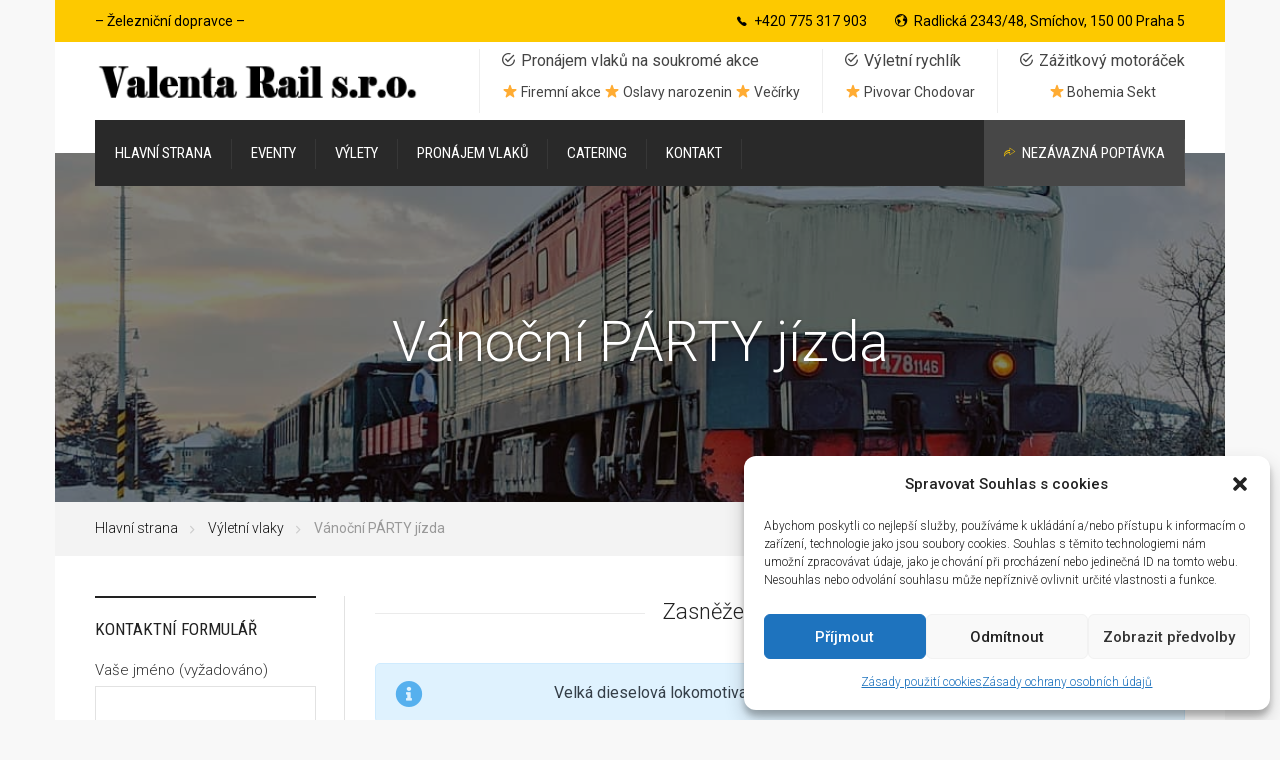

--- FILE ---
content_type: text/html; charset=UTF-8
request_url: https://valenta-rail.cz/vyletni-vlaky/vanocni-jizda/
body_size: 18590
content:
<!DOCTYPE html>
<!--[if IE 9 ]><html class="no-js ie9"> <![endif]-->
<!--[if (gt IE 9)|!(IE)]><!--><html class="no-js"> <!--<![endif]-->
    <head>
        <meta charset="UTF-8">
					<meta name="viewport" content="width=device-width, initial-scale=1.0">
		        <link rel="profile" href="http://gmpg.org/xfn/11">
        <link rel="pingback" href="https://valenta-rail.cz/xmlrpc.php">        
       <!--[if lte IE 9]><script src="http://cdnjs.cloudflare.com/ajax/libs/html5shiv/3.7/html5shiv.js"></script><![endif]-->
		
	<!-- This site is optimized with the Yoast SEO plugin v15.3 - https://yoast.com/wordpress/plugins/seo/ -->
	<title>Vánoční PÁRTY jízda - Valenta Rail s.r.o. - Posázavský pacifik</title>
	<meta name="robots" content="index, follow, max-snippet:-1, max-image-preview:large, max-video-preview:-1" />
	<link rel="canonical" href="https://valenta-rail.cz/vyletni-vlaky/vanocni-jizda/" />
	<meta property="og:locale" content="cs_CZ" />
	<meta property="og:type" content="article" />
	<meta property="og:title" content="Vánoční PÁRTY jízda - Valenta Rail s.r.o. - Posázavský pacifik" />
	<meta property="og:url" content="https://valenta-rail.cz/vyletni-vlaky/vanocni-jizda/" />
	<meta property="og:site_name" content="Valenta Rail s.r.o." />
	<meta property="article:modified_time" content="2025-12-28T09:13:19+00:00" />
	<meta property="og:image" content="https://valenta-rail.cz/wp-content/uploads/2023/08/Zazitkove-vyletni-vlaky-Liten.jpeg" />
	<meta property="og:image:width" content="1080" />
	<meta property="og:image:height" content="850" />
	<meta name="twitter:card" content="summary_large_image" />
	<meta name="twitter:label1" content="Napsal(a)">
	<meta name="twitter:data1" content="admin">
	<meta name="twitter:label2" content="Odhadovaná doba čtení">
	<meta name="twitter:data2" content="1 minuta">
	<script type="application/ld+json" class="yoast-schema-graph">{"@context":"https://schema.org","@graph":[{"@type":"WebSite","@id":"https://valenta-rail.cz/#website","url":"https://valenta-rail.cz/","name":"Valenta Rail s.r.o.","description":"\u017delezni\u010dn&iacute; dopravce","potentialAction":[{"@type":"SearchAction","target":"https://valenta-rail.cz/?s={search_term_string}","query-input":"required name=search_term_string"}],"inLanguage":"cs"},{"@type":"ImageObject","@id":"https://valenta-rail.cz/vyletni-vlaky/vanocni-jizda/#primaryimage","inLanguage":"cs","url":"https://valenta-rail.cz/wp-content/uploads/2023/08/Zazitkove-vyletni-vlaky-Liten.jpeg","width":1080,"height":850},{"@type":"WebPage","@id":"https://valenta-rail.cz/vyletni-vlaky/vanocni-jizda/#webpage","url":"https://valenta-rail.cz/vyletni-vlaky/vanocni-jizda/","name":"V\u00e1no\u010dn\u00ed P\u00c1RTY j\u00edzda - Valenta Rail s.r.o. - Pos\u00e1zavsk\u00fd pacifik","isPartOf":{"@id":"https://valenta-rail.cz/#website"},"primaryImageOfPage":{"@id":"https://valenta-rail.cz/vyletni-vlaky/vanocni-jizda/#primaryimage"},"datePublished":"2023-08-21T18:01:32+00:00","dateModified":"2025-12-28T09:13:19+00:00","breadcrumb":{"@id":"https://valenta-rail.cz/vyletni-vlaky/vanocni-jizda/#breadcrumb"},"inLanguage":"cs","potentialAction":[{"@type":"ReadAction","target":["https://valenta-rail.cz/vyletni-vlaky/vanocni-jizda/"]}]},{"@type":"BreadcrumbList","@id":"https://valenta-rail.cz/vyletni-vlaky/vanocni-jizda/#breadcrumb","itemListElement":[{"@type":"ListItem","position":1,"item":{"@type":"WebPage","@id":"https://valenta-rail.cz/","url":"https://valenta-rail.cz/","name":"Hlavn\u00ed strana"}},{"@type":"ListItem","position":2,"item":{"@type":"WebPage","@id":"https://valenta-rail.cz/vyletni-vlaky/","url":"https://valenta-rail.cz/vyletni-vlaky/","name":"V\u00fdletn\u00ed vlaky"}},{"@type":"ListItem","position":3,"item":{"@type":"WebPage","@id":"https://valenta-rail.cz/vyletni-vlaky/vanocni-jizda/","url":"https://valenta-rail.cz/vyletni-vlaky/vanocni-jizda/","name":"V\u00e1no\u010dn\u00ed P\u00c1RTY j\u00edzda"}}]}]}</script>
	<!-- / Yoast SEO plugin. -->


<link rel='dns-prefetch' href='//fonts.googleapis.com' />
<link rel='dns-prefetch' href='//s.w.org' />
<link rel='preconnect' href='https://fonts.gstatic.com' crossorigin />
<link rel="alternate" type="application/rss+xml" title="Valenta Rail s.r.o. &raquo; RSS zdroj" href="https://valenta-rail.cz/feed/" />
<link rel="alternate" type="application/rss+xml" title="Valenta Rail s.r.o. &raquo; RSS komentářů" href="https://valenta-rail.cz/comments/feed/" />
		<script type="text/javascript">
			window._wpemojiSettings = {"baseUrl":"https:\/\/s.w.org\/images\/core\/emoji\/12.0.0-1\/72x72\/","ext":".png","svgUrl":"https:\/\/s.w.org\/images\/core\/emoji\/12.0.0-1\/svg\/","svgExt":".svg","source":{"concatemoji":"https:\/\/valenta-rail.cz\/wp-includes\/js\/wp-emoji-release.min.js?ver=5.4.1"}};
			/*! This file is auto-generated */
			!function(e,a,t){var r,n,o,i,p=a.createElement("canvas"),s=p.getContext&&p.getContext("2d");function c(e,t){var a=String.fromCharCode;s.clearRect(0,0,p.width,p.height),s.fillText(a.apply(this,e),0,0);var r=p.toDataURL();return s.clearRect(0,0,p.width,p.height),s.fillText(a.apply(this,t),0,0),r===p.toDataURL()}function l(e){if(!s||!s.fillText)return!1;switch(s.textBaseline="top",s.font="600 32px Arial",e){case"flag":return!c([127987,65039,8205,9895,65039],[127987,65039,8203,9895,65039])&&(!c([55356,56826,55356,56819],[55356,56826,8203,55356,56819])&&!c([55356,57332,56128,56423,56128,56418,56128,56421,56128,56430,56128,56423,56128,56447],[55356,57332,8203,56128,56423,8203,56128,56418,8203,56128,56421,8203,56128,56430,8203,56128,56423,8203,56128,56447]));case"emoji":return!c([55357,56424,55356,57342,8205,55358,56605,8205,55357,56424,55356,57340],[55357,56424,55356,57342,8203,55358,56605,8203,55357,56424,55356,57340])}return!1}function d(e){var t=a.createElement("script");t.src=e,t.defer=t.type="text/javascript",a.getElementsByTagName("head")[0].appendChild(t)}for(i=Array("flag","emoji"),t.supports={everything:!0,everythingExceptFlag:!0},o=0;o<i.length;o++)t.supports[i[o]]=l(i[o]),t.supports.everything=t.supports.everything&&t.supports[i[o]],"flag"!==i[o]&&(t.supports.everythingExceptFlag=t.supports.everythingExceptFlag&&t.supports[i[o]]);t.supports.everythingExceptFlag=t.supports.everythingExceptFlag&&!t.supports.flag,t.DOMReady=!1,t.readyCallback=function(){t.DOMReady=!0},t.supports.everything||(n=function(){t.readyCallback()},a.addEventListener?(a.addEventListener("DOMContentLoaded",n,!1),e.addEventListener("load",n,!1)):(e.attachEvent("onload",n),a.attachEvent("onreadystatechange",function(){"complete"===a.readyState&&t.readyCallback()})),(r=t.source||{}).concatemoji?d(r.concatemoji):r.wpemoji&&r.twemoji&&(d(r.twemoji),d(r.wpemoji)))}(window,document,window._wpemojiSettings);
		</script>
		<style type="text/css">
img.wp-smiley,
img.emoji {
	display: inline !important;
	border: none !important;
	box-shadow: none !important;
	height: 1em !important;
	width: 1em !important;
	margin: 0 .07em !important;
	vertical-align: -0.1em !important;
	background: none !important;
	padding: 0 !important;
}
</style>
	<link rel='stylesheet' id='layerslider-css'  href='https://valenta-rail.cz/wp-content/plugins/LayerSlider/assets/static/layerslider/css/layerslider.css?ver=6.11.2' type='text/css' media='all' />
<link rel='stylesheet' id='ls-google-fonts-css'  href='https://fonts.googleapis.com/css?family=Poppins:300,regular,500,600,700%7CMontserrat:regular,700,100,200,300,900%7CPlayfair+Display:regular,italic&#038;subset=latin%2Clatin-ext' type='text/css' media='all' />
<link rel='stylesheet' id='wp-block-library-css'  href='https://valenta-rail.cz/wp-includes/css/dist/block-library/style.min.css?ver=5.4.1' type='text/css' media='all' />
<link rel='stylesheet' id='cg_toolkit_styles-css'  href='https://valenta-rail.cz/wp-content/plugins/commercegurus-toolkit/css/cg_toolkit.css?ver=5.4.1' type='text/css' media='all' />
<link rel='stylesheet' id='contact-form-7-css'  href='https://valenta-rail.cz/wp-content/plugins/contact-form-7/includes/css/styles.css?ver=5.3.2' type='text/css' media='all' />
<link rel='stylesheet' id='cmplz-general-css'  href='https://valenta-rail.cz/wp-content/plugins/complianz-gdpr/assets/css/cookieblocker.min.css?ver=6.4.6' type='text/css' media='all' />
<link rel='stylesheet' id='cg-style-css'  href='https://valenta-rail.cz/wp-content/themes/factory/style.css?ver=5.4.1' type='text/css' media='all' />
<link rel='stylesheet' id='font-awesome-css'  href='https://valenta-rail.cz/wp-content/themes/factory/css/font-awesome/font-awesome.min.css?ver=5.4.1' type='text/css' media='all' />
<link rel='stylesheet' id='ionicons-css'  href='https://valenta-rail.cz/wp-content/themes/factory/css/ionicons.css?ver=5.4.1' type='text/css' media='all' />
<link rel='stylesheet' id='animate-css'  href='https://valenta-rail.cz/wp-content/themes/factory/css/animate.css?ver=5.4.1' type='text/css' media='all' />
<link rel='stylesheet' id='bootstrap-css'  href='https://valenta-rail.cz/wp-content/themes/factory/inc/core/bootstrap/dist/css/bootstrap.min.css?ver=5.4.1' type='text/css' media='all' />
<link rel='stylesheet' id='cg-commercegurus-css'  href='https://valenta-rail.cz/wp-content/themes/factory/css/commercegurus.css?ver=5.4.1' type='text/css' media='all' />
<style id='cg-commercegurus-inline-css' type='text/css'>

            .cg-hero-bg {
                background-image: url( https://valenta-rail.cz/wp-content/uploads/2023/08/Zazitkove-vyletni-vlaky-Liten.jpeg );
            }
        
</style>
<link rel='stylesheet' id='cg-responsive-css'  href='https://valenta-rail.cz/wp-content/themes/factory/css/responsive.css?ver=5.4.1' type='text/css' media='all' />
<link rel='stylesheet' id='js_composer_front-css'  href='https://valenta-rail.cz/wp-content/plugins/js_composer/assets/css/js_composer.min.css?ver=6.2.0' type='text/css' media='all' />
<link rel="preload" as="style" href="https://fonts.googleapis.com/css?family=Roboto%20Condensed:300,400,700,300italic,400italic,700italic%7CRoboto:100,300,400,500,700,900,100italic,300italic,400italic,500italic,700italic,900italic%7CPathway%20Gothic%20One:400&#038;display=swap&#038;ver=1679942197" /><link rel="stylesheet" href="https://fonts.googleapis.com/css?family=Roboto%20Condensed:300,400,700,300italic,400italic,700italic%7CRoboto:100,300,400,500,700,900,100italic,300italic,400italic,500italic,700italic,900italic%7CPathway%20Gothic%20One:400&#038;display=swap&#038;ver=1679942197" media="print" onload="this.media='all'"><noscript><link rel="stylesheet" href="https://fonts.googleapis.com/css?family=Roboto%20Condensed:300,400,700,300italic,400italic,700italic%7CRoboto:100,300,400,500,700,900,100italic,300italic,400italic,500italic,700italic,900italic%7CPathway%20Gothic%20One:400&#038;display=swap&#038;ver=1679942197" /></noscript><script type='text/javascript' src='https://valenta-rail.cz/wp-includes/js/jquery/jquery.js?ver=1.12.4-wp'></script>
<script type='text/javascript' src='https://valenta-rail.cz/wp-includes/js/jquery/jquery-migrate.min.js?ver=1.4.1'></script>
<script type='text/javascript'>
/* <![CDATA[ */
var LS_Meta = {"v":"6.11.2","fixGSAP":"1"};
/* ]]> */
</script>
<script type='text/javascript' src='https://valenta-rail.cz/wp-content/plugins/LayerSlider/assets/static/layerslider/js/layerslider.utils.js?ver=6.11.2'></script>
<script type='text/javascript' src='https://valenta-rail.cz/wp-content/plugins/LayerSlider/assets/static/layerslider/js/layerslider.kreaturamedia.jquery.js?ver=6.11.2'></script>
<script type='text/javascript' src='https://valenta-rail.cz/wp-content/plugins/LayerSlider/assets/static/layerslider/js/layerslider.transitions.js?ver=6.11.2'></script>
<script type='text/javascript' src='https://valenta-rail.cz/wp-content/themes/factory/js/src/cond/owl.carousel.min.js?ver=5.4.1'></script>
<script type='text/javascript' src='https://valenta-rail.cz/wp-content/themes/factory/js/src/cond/modernizr.js?ver=5.4.1'></script>
<script type='text/javascript' src='https://valenta-rail.cz/wp-content/themes/factory/js/src/cond/scrollfix.js?ver=5.4.1'></script>
<meta name="generator" content="Powered by LayerSlider 6.11.2 - Multi-Purpose, Responsive, Parallax, Mobile-Friendly Slider Plugin for WordPress." />
<!-- LayerSlider updates and docs at: https://layerslider.kreaturamedia.com -->
<link rel='https://api.w.org/' href='https://valenta-rail.cz/wp-json/' />
<link rel="EditURI" type="application/rsd+xml" title="RSD" href="https://valenta-rail.cz/xmlrpc.php?rsd" />
<link rel="wlwmanifest" type="application/wlwmanifest+xml" href="https://valenta-rail.cz/wp-includes/wlwmanifest.xml" /> 
<meta name="generator" content="WordPress 5.4.1" />
<link rel='shortlink' href='https://valenta-rail.cz/?p=72357' />
<link rel="alternate" type="application/json+oembed" href="https://valenta-rail.cz/wp-json/oembed/1.0/embed?url=https%3A%2F%2Fvalenta-rail.cz%2Fvyletni-vlaky%2Fvanocni-jizda%2F" />
<link rel="alternate" type="text/xml+oembed" href="https://valenta-rail.cz/wp-json/oembed/1.0/embed?url=https%3A%2F%2Fvalenta-rail.cz%2Fvyletni-vlaky%2Fvanocni-jizda%2F&#038;format=xml" />
<meta name="framework" content="Redux 4.1.24" /><style>.cmplz-hidden{display:none!important;}</style><meta name="generator" content="Powered by WPBakery Page Builder - drag and drop page builder for WordPress."/>

	<style type="text/css">

		
			.cg-announcements 
			{
				background-color: #fdc900;
			}

			
			.cg-announcements,
			.cg-announcements a,
			.cg-announcements a:hover

			{
				color: #000000;
			}

			
			.cg-header-fixed .menu > li.menu-full-width .cg-submenu-ddown .container > ul > li > a:hover, 
			.cg-primary-menu .menu > li.menu-full-width .cg-submenu-ddown .container > ul > li > a:hover 
			{
				color: #333333;
			}
		
					.cg-primary-menu .menu > li .cg-submenu-ddown .container > ul > li:hover > a,
			.cg-header-fixed .menu > li .cg-submenu-ddown .container > ul > li:hover > a,
			.cg-primary-menu .menu > li .cg-submenu-ddown .container > ul > li > a:hover,
			.cg-header-fixed .menu > li .cg-submenu-ddown .container > ul > li > a:hover,
			.menu > li .cg-submenu-ddown .container > ul .menu-item-has-children .cg-submenu li a:hover,
			.cg-primary-menu .menu > li .cg-submenu-ddown .container > ul .menu-item-has-children > a:hover:after {
				background-color: #fec900; 
				border-color: #fec900;
			}

		
					body {
				background-color: #f8f8f8; 
			}

		
		
		
		
						.cg-hero-bg {
				background-image: url('https://valenta-rail.cz/wp-content/uploads/2020/11/Nakladni_Doprava.png'); 
			}
		
		
					#main-wrapper, 
			body.boxed #main-wrapper,
			#cg-page-wrap,
			.page-container {
				background-color: #ffffff; 
			}
		
		
			#top,
			.cg-primary-menu .menu > li > a:before,
			.new.menu-item a:after, 
			.cg-primary-menu-below-wrapper .menu > li.current_page_item > a,
			.cg-primary-menu-below-wrapper .menu > li.current-menu-ancestor > a,
			.cg-primary-menu-below-wrapper .menu > li.current_page_parent > a,
			.bttn:before, .cg-product-cta .button:before, 
			.slider .cg-product-cta .button:before, 
			.widget_shopping_cart_content p.buttons a.button:before,
			.faqs-reviews .accordionButton .icon-plus:before, 
			.content-area ul.bullets li:before,
			.container .mejs-controls .mejs-time-rail .mejs-time-current,
			.wpb_toggle:before, h4.wpb_toggle:before,
			#filters button.is-checked,
			.first-footer ul.list li:before,
			.tipr_content,
			.navbar-toggle .icon-bar,
			#calendar_wrap caption,
			.subfooter #mc_signup_submit,
			.container .wpb_accordion .wpb_accordion_wrapper .wpb_accordion_header.ui-accordion-header-active,
			.page-numbers li span.current,
			.page-numbers li a:hover,
			.product-category-description,
			.nav-slit h3,
			.cg-folio-thumb,
			.cg-folio-button,
			.cg-extra-product-options li a:after,
			.post-tags a:hover, 
			body.single-post.has-featured-image .header-wrapper .entry-meta time,
			#respond input#submit,
			#respond input#submit:hover,
			.content-area footer.entry-meta a:after,
			body .flex-direction-nav a,
			body.single-post .content-area footer.entry-meta a:after,
			.content-area .medium-blog footer.entry-meta a:after,
			.cg-primary-menu .menu > li .cg-submenu-ddown .container > ul > li a:hover:after,
			.container #mc_signup_submit,
			.cg-overlay-feature .cg-copy span.subtitle strong,
			.cg-overlay-slideup:hover .cg-copy,
			.container .mc4wp-form input[type="submit"],
			.woocommerce .widget_price_filter .price_slider_wrapper .ui-widget-content,
			.wpcf7 input.wpcf7-submit,
			.double-bounce1, .double-bounce2,
			.entry-content a.more-link:before,
			.woocommerce a.button.alt,
			.woocommerce a.button.alt:hover,
			.widget_pages ul li:before, 
			.widget_meta ul li:before, 
			.widget_archive ul li:before, 
			.widget_categories ul li:before, 
			.widget_nav_menu ul li:before,
			.woocommerce button.button.alt,
			.woocommerce button.button.alt:hover,
			.woocommerce input.button.alt,
			.woocommerce input.button.alt:hover

			{
				background-color: #fdc900; 
			}

			.page-numbers li span.current,
			ul.tiny-cart li ul.cart_list li.buttons .button.checkout,
			.page-numbers li a:hover, 
			.page-numbers li span.current,
			.page-numbers li span.current:hover,
			.page-numbers li a:hover,
			.vc_read_more,
			body .wpb_teaser_grid .categories_filter li a:hover, 
			.owl-theme .owl-controls .owl-page.active span, 
			.owl-theme .owl-controls.clickable .owl-page:hover span,
			.woocommerce-page .container .cart-collaterals a.button,
			.container .wpb_content_element .wpb_tabs_nav li.ui-tabs-active a,
			.order-wrap,
			.cg-product-cta .button:hover,
			.slider .cg-product-cta .button:hover,
			.widget_shopping_cart_content p.buttons a.button.checkout,
			.entry-content a.more-link:hover,
			body.home .wpb_text_column p a.more-link:hover,
			#respond input#submit,
			.up-sells-bottom h2 span,
			.content-area .up-sells-bottom h2 span,
			.related h2 span,
			.content-area .related h2 span,
			.cross-sells h2 span,
			.woocommerce-page .content-area form .coupon h3 span,
			body .vc_tta.vc_general.vc_tta-color-white .vc_tta-tab.vc_active span,
			body.error404 .content-area a.btn,
			body .flexslider,
			body.woocommerce-page ul.products li.product a:hover img,
			.cg-primary-menu .menu > li:hover

			{
				border-color: #fdc900;
			}

			.post-tags a:hover:before,
			.cat-links a:hover:before,
			.tags-links a:hover:before {
				border-right-color: #fdc900;
			}

			.container .wpb_content_element .wpb_tabs_nav li.ui-tabs-active a:before {
				border-top-color: #fdc900;
			}

			a,
			body.bbpress button,
			.cg-features i,
			.cg-features h2,
			.toggle-active i.fa,
			.cg-menu-beside .cg-cart-count,
			.widget_layered_nav ul.yith-wcan-list li a:before,
			.widget_layered_nav ul.yith-wcan-list li.chosen a:before,
			.widget_layered_nav ul.yith-wcan-list li.chosen a,
			.cg-menu-below .cg-extras .cg-header-details i,
			blockquote:before,
			blockquote:after,
			article.format-link .entry-content p:before,
			.container .ui-state-default a, 
			.container .ui-state-default a:link, 
			.container .ui-state-default a:visited,
			.logo a,
			.container .cg-product-cta a.button.added:after,
			.woocommerce-breadcrumb a,
			#cg-articles h3 a,
			.cg-recent-folio-title a, 
			.content-area h2.cg-recent-folio-title a,
			.cg-product-info .yith-wcwl-add-to-wishlist a:hover:before,
			.cg-product-wrap .yith-wcwl-add-to-wishlist .yith-wcwl-wishlistexistsbrowse.show a:before,
			.cg-primary-menu-below-wrapper .menu > li.download a span:before,
			.cg-primary-menu-below-wrapper .menu > li.download a:before,
			.cg-primary-menu-below-wrapper .menu > li.arrow a span:before,
			.cg-primary-menu-below-wrapper .menu > li.arrow a:before,
			.widget_rss ul li a,
			.lightwrapper .widget_rss ul li a,
			.woocommerce-tabs .tabs li a:hover,
			.content-area .checkout-confirmed-payment p,
			.icon.cg-icon-bag-shopping-2, 
			.icon.cg-icon-basket-1, 
			.icon.cg-icon-shopping-1,
			#top-menu-wrap li a:hover,
			.cg-product-info .yith-wcwl-add-to-wishlist .yith-wcwl-wishlistaddedbrowse a:before, 
			.cg-product-info .yith-wcwl-add-to-wishlist .yith-wcwl-wishlistaddedbrowse a:hover:before,
			.widget ul.product-categories ul.children li a:before,
			.widget_pages ul ul.children li a:before,
			.container .wpb_content_element .wpb_tabs_nav li.ui-tabs-active a,
			.container .wpb_tabs .wpb_tabs_nav li a:hover,
			.widget a:hover,
			.cg-product-cta a.button.added,
			.woocommerce-tabs .tabs li.active a,
			.summary .price ins .amount,
			.woocommerce div.product p.price,
			body.woocommerce-page ul.products li.product .price,
			ul.tiny-cart li a.cart_dropdown_link:before,
			button.mfp-close:hover,
			body .vc_custom_heading a:hover,
			body.error404 .content-area a.btn,
			.no-grid .vc_custom_heading a:hover,
			.cg-price-action .cg-product-cta a,
			.prev-product:hover:before, 
			.next-product:hover:before,
			.widget.woocommerce .amount,
			.woocommerce nav.woocommerce-pagination ul li span.current,
			.cg-primary-menu .menu > li.menu-full-width .cg-submenu-ddown .container > ul > li > a:hover,
			.container .wpb_tour.wpb_content_element .wpb_tour_tabs_wrapper .wpb_tabs_nav li.ui-state-active a,
			.cg-header-fixed .menu > li.menu-full-width .cg-submenu-ddown .container > ul > li .cg-submenu ul li.title a:hover,
			.cg-primary-menu .menu > li.menu-full-width .cg-submenu-ddown .container > ul > li .cg-submenu ul li.title a:hover 

			{
				color: #fdc900;
			}

			.owl-theme .owl-controls .owl-buttons div:hover,
			article.format-link .entry-content p:hover,
			.container .ui-state-hover,
			#filters button.is-checked,
			#filters button.is-checked:hover,
			.map_inner,
			h4.widget-title span,
			.wpb_teaser_grid .categories_filter li.active a,
			.cg-header-fixed .menu > li .cg-submenu-ddown, 
			body .wpb_teaser_grid .categories_filter li.active a,
			.cg-wp-menu-wrapper .menu li a:hover,
			.cg-primary-menu-beside .cg-wp-menu-wrapper .menu li:hover a,
			.cg-header-fixed .cg-wp-menu-wrapper .menu li:hover a,
			.container .cg-product-cta a.button.added,
			h4.widget-title span,
			#secondary h4.widget-title span,
			.container .wpb_accordion .wpb_accordion_wrapper .wpb_accordion_header.ui-accordion-header-active

			{
				border-color: #fdc900;
			}


			ul.tabNavigation li a.active,
			.wpb_teaser_grid .categories_filter li.active a,
			ul.tiny-cart li ul.cart_list li.buttons .button.checkout,
			.cg-primary-menu .menu > li:before

			{
				background: #fdc900;

			}

			.tipr_point_top:after,
			.woocommerce .woocommerce-tabs ul.tabs li.active a:after {
				border-top-color: #fdc900;
			}

			.tipr_point_bottom:after,
			.content-area a:hover
			{
				border-bottom-color: #fdc900;
			}

		
		
			a,
			.logo a,
			#secondary .widget_rss ul li a,
			.navbar ul li.current-menu-item a, 
			.navbar ul li.current-menu-ancestor a, 
			body.woocommerce ul.products li.product a:hover,
			#cg-articles h3 a,
			.current-menu-item,
			.content-area table.my_account_orders td.order-actions a,
			body.blog.has-featured-image .header-wrapper p.sub-title a,
			.content-area .cart-collaterals table a.shipping-calculator-button,
			.content-area h6 a.email,
			#secondary .widget_recent_entries ul li a

			{
				color: #117abc; 
			}


		
					.page-container a:hover,
			.page-container a:focus,
			body.single footer.entry-meta a:hover,
			.content-area table a:hover,
			.cg-blog-date .comments-link a:hover,
			.widget ul.product-categories li a:hover,
			.widget ul.product-categories ul.children li a:hover,
			#top .dropdown-menu li a:hover, 
			ul.navbar-nav li .nav-dropdown li a:hover,
			.navbar ul li.current-menu-item a:hover, 
			.navbar ul li.current-menu-ancestor a:hover,
			.content-area a.post-edit-link:hover:before,
			.cg-header-fixed .menu > li .cg-submenu-ddown .container > ul > li a:hover, 
			body .cg-primary-menu .menu > li .cg-submenu-ddown .container > ul > li a:hover, 
			.cg-submenu-ddown .container > ul > li > a:hover,
			.cg-header-fixed .menu > li .cg-submenu-ddown .container > ul > li a:hover,
			.cg-primary-menu .menu > li .cg-submenu-ddown .container > ul > li a:hover,
			.blog-pagination ul li a:hover,
			.content-area .medium-blog footer.entry-meta a:hover,
			.widget.popular-posts ul li a.wpp-post-title:hover,
			body .content-area article h2 a:hover,
			body .vc_custom_heading a:hover,
			.widget_tag_cloud a:hover,
			body.woocommerce-page ul.products li.product .button:hover,
			#secondary .widget_recent_entries ul li a:hover

			{
				color: #000000; 
			}

			.dropdown-menu > li > a:hover {
				background-color: #000000; 
			}

		
		
			@media only screen and (min-width: 1100px) { 

				.rightnav,
				.rightnav h4.widget-title {
					color: #444444;
				}

			}
		
		
				.cg-primary-menu .menu > li > a,
				.cg-primary-menu-below-wrapper .menu > li.secondary.current_page_item > a,
				body .cg-primary-menu-left.cg-primary-menu .menu > li.secondary.current_page_item:hover > a {
					color: #ffffff;
				}

		
		/* Sticky Header Text */

		
			.cg-transparent-header.scroller .cg-primary-menu .menu > li > a,
			.cg-transparent-header.scroller .rightnav .cart_subtotal,
			.cg-transparent-header.scroller .search-button,
			body.transparent-light .cg-transparent-header.scroller .cg-primary-menu .menu > li > a, 
			body.transparent-light .cg-transparent-header.scroller .rightnav .cart_subtotal, 
			body.transparent-light .cg-transparent-header.scroller .search-button,
			body.transparent-dark .cg-transparent-header.scroller .cg-primary-menu .menu > li > a,
			body.transparent-dark .cg-transparent-header.scroller .rightnav .cart_subtotal,
			body.transparent-dark .cg-transparent-header.scroller .search-button,
			.cg-header-fixed-wrapper .rightnav .cart_subtotal,
			.cg-header-fixed .cg-primary-menu .menu > li > a {
				color: #222222;
			}


			.cg-transparent-header.scroller .burger span,
			body.transparent-light .cg-transparent-header.scroller .burger span,
			body.transparent-dark .cg-transparent-header.scroller .burger span {
				background: #222222;
			}

			.cg-transparent-header.scroller .leftnav a,
			.cg-header-fixed .leftnav a {
				color: #222222;
				border-color: #222222;
			}



		
		
			@media only screen and (max-width: 1100px) { 
				body .cg-header-wrap .cg-transparent-header,
				body.transparent-light .cg-header-wrap .cg-transparent-header,
				body.transparent-dark .cg-header-wrap .cg-transparent-header,
				body .cg-menu-below,
				.scroller, 
				body.transparent-light .cg-header-wrap .scroller, 
				body.transparent-dark .cg-header-wrap .scroller {
					background: #ffffff; 
				}
			}

		
		/* Standard Logo */
		
			@media only screen and (min-width: 1100px) {
				.cg-transparent-header,
				.cg-menu-below {
					height: 50px;
				}

				.leftnav .cg-main-logo img {
					height: 50px;
					width: auto;
				}

				.cg-extras {
					line-height: 50px;
				}

				.cg-menu-below,
				.cg-menu-below .ul.tiny-cart,
				.cg-logo-center .search-button,
				.cg-menu-below .leftnav a { 
					line-height: 78px;
				}

				.cg-menu-below .ul.tiny-cart,
				.cg-menu-below .cg-extras .site-search {
					height: 78px;
					line-height: 78px;
				}

				.rightnav .extra {
					height: 78px;
				}


			}

		
		/* Standard Top Padding */
		
		/* Standard Bottom Padding */
		
			@media only screen and (min-width: 1100px) {
				.cg-transparent-header,
				.cg-menu-below {
					height: 78px;
				}

				.cg-transparent-header .cg-primary-menu .menu > li > a {
					padding-bottom: 30px;
				}
			}

		
		/* Dynamic Logo Width */
		
			@media only screen and (min-width: 1100px) {
				.cg-menu-below .leftnav.dynamic-logo-width {
					width: 30%;
				}

				.rightnav {
					width: 70%;
				}

			}

				.cg-menu-below .leftnav.text-logo {
				  min-height: auto;
				  padding-bottom: inherit;
				}

		
		/* Heading Top Margin */
		
				.header-wrapper {
					padding-top: 155px;
				}

		
		/* Heading Bottom Margin */
		
				.header-wrapper {
					padding-bottom: 125px;
				}

		
		
			@media only screen and (max-width: 1100px) {

				.cg-wp-menu-wrapper .activate-mobile-search {
					line-height: 60px;
				}

				.cg-menu-below .leftnav.text-logo {
					height: 60px;
					line-height: 60px;
				}

				.mean-container a.meanmenu-reveal {
					height: 60px;
				}

				.cg-menu-below .logo a {
					line-height: 60px;
				}

				.mean-container .mean-nav {
					margin-top: 60px;
				}
			}

		
		
			@media only screen and (max-width: 1100px) {
				.logo img, .cg-menu-below .logo img {
					max-height: 30px;
				}
			}

		
					.first-footer

			{
				background-color: #222222; 
			}

		
					.second-footer

			{
				background-color: #eeeeee; 
			}

		
					.first-footer, .first-footer h4.widget-title, .first-footer a:hover, .first-footer li  

			{
				color: #f2f2f2; 
			}

		
					.first-footer a  

			{
				color: #ffffff; 
			}

		
		
			.second-footer, .second-footer h4.widget-title, .second-footer a, .second-footer a:hover, .second-footer li  

			{
				color: #333333; 
			}

		

		
	</style>

	<style id="factorycommercegurus_reduxopt-dynamic-css" title="dynamic-css" class="redux-options-output">.cg-transparent-header, .cg-logo-center, .cg-logo-left{background-color:#ffffff;}
						.cg-primary-menu-below-wrapper .menu > li.current_page_item > a, 
						.cg-primary-menu-below-wrapper .menu > li.current_page_item > a:hover, 
						.cg-primary-menu-below-wrapper .menu > li.current_page_item:hover > a, 
						.cg-primary-menu-below-wrapper .menu > li.current-menu-ancestor > a,
						body .cg-primary-menu-left.cg-primary-menu .menu > li.current_page_item:hover > a, 
						.cg-primary-menu-left.cg-primary-menu .menu > li.current-menu-ancestor:hover > a, 
						.cg-primary-menu-below-wrapper .menu > li.current-menu-ancestor > a:hover,  
						.cg-primary-menu-below-wrapper .menu > li.current_page_parent > a, 
						.cg-primary-menu-below-wrapper .menu > li.secondary.current-menu-ancestor a:before{color:#292929;}.cg-primary-menu-center ul.menu, .cg-primary-menu-left ul.menu{background-color:#292929;}.cg-primary-menu-below-wrapper .menu > li.secondary > a{background-color:#474747;}.cg-primary-menu-left.cg-primary-menu .menu > li:not(.current_page_parent) > a:hover, .cg-primary-menu-left.cg-primary-menu .menu > li:not(.current_page_parent):hover > a{color:#cccccc;}.cg-header-fixed-wrapper.cg-is-fixed{background-color:#ffffff;}.mean-container a.meanmenu-reveal span{background-color:#000;}.mobile-search i{color:#000;}.cg-primary-menu .menu > li > a,ul.tiny-cart > li > a,.rightnav .cart_subtotal{font-family:"Roboto Condensed";text-transform:uppercase;font-weight:400;font-style:normal;font-size:15px;font-display:swap;}.cg-header-fixed .menu > li.menu-full-width .cg-submenu-ddown .container > ul > li > a, .cg-primary-menu .menu > li.menu-full-width .cg-submenu-ddown .container > ul > li > a, .menu-full-width .cg-menu-title, .cg-header-fixed .menu > li.menu-full-width .cg-submenu-ddown .container > ul .menu-item-has-children > a, .cg-primary-menu .menu > li .cg-submenu-ddown ul li.image-item-title a, .cg-primary-menu .menu > li .cg-submenu-ddown ul li.image-item-title ul a,
.cg-primary-menu .menu > li.menu-full-width .cg-submenu-ddown .container > ul .menu-item-has-children > a, .cg-header-fixed .menu > li.menu-full-width .cg-submenu-ddown .container > ul > li .cg-submenu ul li.title a, .cg-primary-menu .menu > li.menu-full-width .cg-submenu-ddown .container > ul > li .cg-submenu ul li.title a, .cg-primary-menu .menu > li.menu-full-width .cg-submenu-ddown .container > ul > li > a:hover{font-family:Roboto;font-weight:300;font-style:normal;color:#333333;font-size:15px;font-display:swap;}.cg-primary-menu .menu > li .cg-submenu-ddown .container > ul > li a, .cg-submenu-ddown .container > ul > li > a, .cg-header-fixed .menu > li.menu-full-width .cg-submenu-ddown .container > ul > li .cg-submenu ul li ul li a, .cg-primary-menu .menu > li.menu-full-width .cg-submenu-ddown .container > ul > li .cg-submenu ul li ul li a, body .cg-primary-menu .menu > li .cg-submenu-ddown .container > ul > li a:hover{font-family:Roboto;text-transform:none;font-weight:300;font-style:normal;color:#333333;font-size:14px;font-display:swap;}body,select,input,textarea,button,h1,h2,h3,h4,h5,h6{font-family:Roboto;line-height:26px;font-weight:300;font-style:normal;color:#333333;font-size:16px;font-display:swap;}.container .mc4wp-form input[type="submit"],.text-logo a{font-family:"Pathway Gothic One";text-transform:uppercase;font-weight:400;font-style:normal;font-display:swap;}.content-area .entry-content p,.product p,.content-area .vc_toggle_title h4,.content-area ul,.content-area ol,.vc_figure-caption,.authordescription p,body.page-template-template-home-default .wpb_text_column p{font-family:Roboto;line-height:26px;font-weight:300;font-style:normal;color:#343e47;font-size:16px;font-display:swap;}h1,.content-area h1,h1.cg-page-title,.summary h1,.content-area .summary h1{font-family:Roboto;line-height:70px;font-weight:300;font-style:normal;color:#111;font-size:55px;font-display:swap;}h2,.content-area h2{font-family:Roboto;line-height:44px;font-weight:300;font-style:normal;color:#222;font-size:34px;font-display:swap;}h3,.content-area h3{font-family:Roboto;line-height:42px;font-weight:300;font-style:normal;color:#222;font-size:28px;font-display:swap;}h4,.content-area h4,body .vc_separator h4{font-family:Roboto;line-height:32px;font-weight:300;font-style:normal;color:#222;font-size:22px;font-display:swap;}h5,.content-area h5{font-family:Roboto;line-height:30px;font-weight:300;font-style:normal;color:#222;font-size:20px;font-display:swap;}h6,.content-area h6{font-family:Roboto;line-height:23px;font-weight:300;font-style:normal;color:#343e47;font-size:15px;font-display:swap;}h4.widget-title,#secondary h4.widget-title a,.subfooter h4{font-family:"Roboto Condensed";text-transform:uppercase;line-height:23px;font-weight:400;font-style:normal;color:#222;font-size:17px;font-display:swap;}</style><noscript><style> .wpb_animate_when_almost_visible { opacity: 1; }</style></noscript>    </head>
    <body data-cmplz=1 id="skrollr-body" class="page-template-default page page-id-72357 page-child parent-pageid-73 cg-header-style-default cg-sticky-enabled boxed has-featured-image cgtoolkit wpb-js-composer js-comp-ver-6.2.0 vc_responsive">

        <div class="cg-loader">
    	<div class="spinner">
  			<div class="double-bounce1"></div>
  			<div class="double-bounce2"></div>
		</div>
	</div>

	<script>
	( function ( $ ) { "use strict";
		$(window).load(function() {
			$(".cg-loader").fadeOut("slow");;
		});
	}( jQuery ) );
	</script>
	
		<div id="main-wrapper" class="content-wrap">

							

<!-- Load Top Bar -->

	<div class="cg-announcements">

		<div class="container">
			<div class="row">
				<div class="col-sm-12 col-md-6 col-lg-6 top-bar-left">
																		<div id="text-24" class="widget-odd widget-last widget-first widget-1 widget_text">			<div class="textwidget"><ul>
<strong>&#8211; <a href="https://valenta-rail.cz/zeleznicni-dopravce/">Železniční dopravce</a> &#8211;</strong></ul>
</div>
		</div>															</div>
				<div class="col-sm-12 col-md-6 col-lg-6 top-bar-right">
											<div id="text-8" class="widget-odd widget-last widget-first widget-1 widget_text">			<div class="textwidget"><strong><ul class="inline">
<li><i class="ion-ios-telephone"></i> +420 775 317 903</li>
<li><i class="ion-earth"></i> Radlická 2343/48, Smíchov, 150 00 Praha 5</li>
</ul>
</strong></div>
		</div>									</div>		
			</div>
		</div>
	</div>
	
<!--/ End Top Bar -->

<!-- Only load if Mobile Search Widget Area is Enabled -->
<!--/ End Mobile Search -->

	<div id="wrapper" class="cg-heading-align-center">
	<!-- Left Logo with menu below -->
	<div class="cg-menu-below cg-logo-left cg-menu-left">
		<div class="container">
			<div class="cg-logo-cart-wrap">
				<div class="cg-logo-inner-cart-wrap">
					<div class="row">
						<div class="container width-auto">
							<div class="cg-wp-menu-wrapper">
								<div id="load-mobile-menu">
								</div>

								
								<div class="rightnav">
									<div class="cg-extras">
															
										 
										<div class="extra"><div id="text-28" class="widget-odd widget-first widget-1 tick cg-header-details widget_text"><h4 class="widget-title"><span>Zážitkový motoráček</span></h4>			<div class="textwidget"><p><center><strong>⭐ <a href="https://valenta-rail.cz/vyletni-vlaky/stary-plzenec/">Bohemia Sekt</a></strong></center></p>
</div>
		</div><div id="text-27" class="widget-even widget-2 tick cg-header-details widget_text"><h4 class="widget-title"><span>Výletní rychlík</span></h4>			<div class="textwidget"><p><center>⭐ <a href="https://valenta-rail.cz/vyletni-vlaky/chodova-plana/"><strong>Pivovar Chodovar</strong></a></center></p>
</div>
		</div><div id="text-19" class="widget-odd widget-last widget-3 tick cg-header-details widget_text"><h4 class="widget-title"><span>Pronájem vlaků na soukromé akce</span></h4>			<div class="textwidget"><p><center><strong>⭐ Firemní akce ⭐ Oslavy narozenin ⭐ Večírky</strong></center></p>
</div>
		</div></div>


									</div><!--/cg-extras --> 
								</div><!--/rightnav -->

								
									<div class="leftnav logo image dynamic-logo-width">
										<a class="cg-main-logo" href="https://valenta-rail.cz/" rel="home">
											<span class="helper"></span><img src="https://valenta-rail.cz/wp-content/uploads/2020/11/Logo.png" alt="Valenta Rail s.r.o."/></a>
									</div>

								
							</div>
						</div><!--/container -->
					</div><!--/row -->
				</div><!--/cg-logo-inner-cart-wrap -->
			</div><!--/cg-logo-cart-wrap -->
		</div><!--/container -->
	</div><!--/cg-menu-below -->
	<div class="cg-primary-menu cg-wp-menu-wrapper cg-primary-menu-below-wrapper cg-primary-menu-left">
		<div class="container">
			<div class="row margin-auto">
			
											<div class="cg-main-menu"><ul id="menu-main-menu" class="menu"><li id="menu-item-70902" class="menu-item menu-item-type-post_type menu-item-object-page menu-item-home menu-item-70902"><a href="https://valenta-rail.cz/"><span>Hlavní strana</span></a></li>
<li id="menu-item-71177" class="menu-item menu-item-type-post_type menu-item-object-page menu-item-71177"><a href="https://valenta-rail.cz/zazitkove-vlaky/"><span>Eventy</span></a></li>
<li id="menu-item-71399" class="menu-item menu-item-type-post_type menu-item-object-page current-page-ancestor menu-item-71399"><a href="https://valenta-rail.cz/vyletni-vlaky/"><span>Výlety</span></a></li>
<li id="menu-item-71602" class="menu-item menu-item-type-post_type menu-item-object-page menu-item-71602"><a href="https://valenta-rail.cz/pronajem-vlaku/"><span>Pronájem vlaků</span></a></li>
<li id="menu-item-72654" class="menu-item menu-item-type-post_type menu-item-object-page menu-item-72654"><a href="https://valenta-rail.cz/catering/"><span>Catering</span></a></li>
<li id="menu-item-71704" class="menu-item menu-item-type-post_type menu-item-object-page menu-item-71704"><a href="https://valenta-rail.cz/kontakt/"><span>Kontakt</span></a></li>
<li id="menu-item-70890" class="right secondary arrow no-divider menu-item menu-item-type-post_type menu-item-object-page menu-item-70890"><a href="https://valenta-rail.cz/nezavazna-poptavka/"><span>Nezávazná poptávka</span></a></li>
</ul></div>										
			</div>
		</div>
	</div>




			<!--FIXED -->
				<div class="cg-header-fixed-wrapper ">
			<div class="cg-header-fixed">
				<div class="container">
					<div class="cg-wp-menu-wrapper">
						<div class="cg-primary-menu">
							<div class="row">
								<div class="container width-auto">
									<div class="cg-wp-menu-wrapper">
										<div class="rightnav">
											
											
										</div><!--/rightnav -->

																					<div class="leftnav text-logo">
												<a href="https://valenta-rail.cz/" rel="home">Valenta Rail s.r.o.</a>
											</div>
																															<div class="menu-main-menu-container"><ul id="menu-main-menu-1" class="menu"><li class="menu-item menu-item-type-post_type menu-item-object-page menu-item-home menu-item-70902"><a href="https://valenta-rail.cz/">Hlavní strana</a></li>
<li class="menu-item menu-item-type-post_type menu-item-object-page menu-item-71177"><a href="https://valenta-rail.cz/zazitkove-vlaky/">Eventy</a></li>
<li class="menu-item menu-item-type-post_type menu-item-object-page current-page-ancestor menu-item-71399"><a href="https://valenta-rail.cz/vyletni-vlaky/">Výlety</a></li>
<li class="menu-item menu-item-type-post_type menu-item-object-page menu-item-71602"><a href="https://valenta-rail.cz/pronajem-vlaku/">Pronájem vlaků</a></li>
<li class="menu-item menu-item-type-post_type menu-item-object-page menu-item-72654"><a href="https://valenta-rail.cz/catering/">Catering</a></li>
<li class="menu-item menu-item-type-post_type menu-item-object-page menu-item-71704"><a href="https://valenta-rail.cz/kontakt/">Kontakt</a></li>
<li class="right secondary arrow no-divider menu-item menu-item-type-post_type menu-item-object-page menu-item-70890"><a href="https://valenta-rail.cz/nezavazna-poptavka/">Nezávazná poptávka</a></li>
</ul></div>																			</div><!--/cg-wp-menu-wrapper -->
								</div><!--/container -->
							</div><!--/row -->
						</div><!--/cg-primary-menu -->
					</div><!--/cg-wp-menu-wrapper -->
				</div><!--/container -->
			</div><!--/cg-header-fixed -->
		</div><!--/cg-header-fixed-wrapper. -->
	
	<div class="page-container">
			
							<div id="mobile-menu">
					<a id="skip" href="#cg-page-wrap" class="hidden" title="Skip to content">Skip to content</a> 
					<ul id="mobile-cg-primary-menu" class="mobile-menu-wrap"><li  class="menu-item menu-item-type-post_type menu-item-object-page menu-item-home"><a href="https://valenta-rail.cz/"><span>Hlavní strana</span></a></li>
<li  class="menu-item menu-item-type-post_type menu-item-object-page"><a href="https://valenta-rail.cz/zazitkove-vlaky/"><span>Eventy</span></a></li>
<li  class="menu-item menu-item-type-post_type menu-item-object-page current-page-ancestor"><a href="https://valenta-rail.cz/vyletni-vlaky/"><span>Výlety</span></a></li>
<li  class="menu-item menu-item-type-post_type menu-item-object-page"><a href="https://valenta-rail.cz/pronajem-vlaku/"><span>Pronájem vlaků</span></a></li>
<li  class="menu-item menu-item-type-post_type menu-item-object-page"><a href="https://valenta-rail.cz/catering/"><span>Catering</span></a></li>
<li  class="menu-item menu-item-type-post_type menu-item-object-page"><a href="https://valenta-rail.cz/kontakt/"><span>Kontakt</span></a></li>
<li  class="right secondary arrow no-divider menu-item menu-item-type-post_type menu-item-object-page"><a href="https://valenta-rail.cz/nezavazna-poptavka/"><span>Nezávazná poptávka</span></a></li>
</ul>				</div><!--/mobile-menu -->
			
			<div id="cg-page-wrap" class="hfeed site">
				<!-- Global site tag (gtag.js) - Google Analytics -->
<script async src="https://www.googletagmanager.com/gtag/js?id=UA-185668064-1">
</script>
<script>
  window.dataLayer = window.dataLayer || [];
  function gtag(){dataLayer.push(arguments);}
  gtag('js', new Date());

  gtag('config', 'UA-185668064-1');
</script>
	
	
	
		<div class="header-wrapper">
			<div class="cg-hero-bg" style="background-image: url(https://valenta-rail.cz/wp-content/uploads/2023/08/Zazitkove-vyletni-vlaky-Liten.jpeg); " data-center-top="top:-10%;" data-top-top="top: 0%;"></div>
			<div class="overlay"></div> 

			<div class="container">
				<div class="row">
					<div class="col-xs-12 col-lg-12 col-md-12">
						<header class="entry-header">
							<h1 class="cg-page-title">Vánoční PÁRTY jízda</h1>
						</header>
					</div>
				</div>
			</div>
		</div>
				<div class="breadcrumbs-wrapper">
			<div class="container">
				<div class="row">
					<div class="col-lg-9 col-md-9 col-sm-9">
					<p class="sub-title"><span><span><a href="https://valenta-rail.cz/">Hlavní strana</a>  <span><a href="https://valenta-rail.cz/vyletni-vlaky/">Výletní vlaky</a>  <strong class="breadcrumb_last" aria-current="page">Vánoční PÁRTY jízda</strong></span></span></span></p>					</div>
					<div class="col-lg-3 col-md-3 col-sm-3">
						


<div class="cg-share btn-group pull-right">
    <a class="dropdown-toggle" data-toggle="dropdown" href="#">
      <span id="cg-share-toggle">Share</span>
    </a>
    <ul class="dropdown-menu">
      <li><a class="facebook" target="_blank" href="https://facebook.com/sharer.php?u=https://valenta-rail.cz/vyletni-vlaky/vanocni-jizda/">Facebook</a></li>
      <li><a class="twitter" target="_blank" href="https://twitter.com/intent/tweet?url=https://valenta-rail.cz/vyletni-vlaky/vanocni-jizda/&amp;text=V%C3%A1no%C4%8Dn%C3%AD+P%C3%81RTY+j%C3%ADzda">Twitter</a></li>
      <li><a class="linkedin" target="_blank" href="https://www.linkedin.com/shareArticle?url=https://valenta-rail.cz/vyletni-vlaky/vanocni-jizda/&amp;title=V%C3%A1no%C4%8Dn%C3%AD+P%C3%81RTY+j%C3%ADzda">LinkedIn</a></li>
      <li><a class="googleplus" target="_blank" href="https://plus.google.com/share?url=https://valenta-rail.cz/vyletni-vlaky/vanocni-jizda/">Google+</a></li>
      <li><a class="email-link" href="mailto:?body=https://valenta-rail.cz/vyletni-vlaky/vanocni-jizda/">Email</a></li>
    </ul>
  </div>

<script type='text/javascript'>
( function ( $ ) { "use strict";
$(window).load(function(){
     $(function(){
         $(".dropdown-menu").on("click", "li")
     })
});
}( jQuery ) );

</script>

					</div>
				</div>
			</div>
		</div>		
		


	
	

<div class="container">
    <div class="content">
        <div class="row row-eq-height">
            <div class="col-lg-9 col-md-9 col-md-push-3 col-lg-push-3">
                <div id="primary" class="content-area">
                    <main id="main" class="site-main" role="main">

						
							<article id="post-72357" class="post-72357 page type-page status-publish has-post-thumbnail hentry">
    <div class="entry-content">
		<div class="container"><div class="vc_row wpb_row vc_row-fluid"><div class="wpb_column vc_column_container vc_col-sm-12"><div class="vc_column-inner"><div class="wpb_wrapper"><div class="vc_separator wpb_content_element vc_separator_align_center vc_sep_width_100 vc_sep_pos_align_center vc_sep_color_grey vc_separator-has-text" ><span class="vc_sep_holder vc_sep_holder_l"><span  class="vc_sep_line"></span></span><h4>Zasněženým Posázavím</h4><span class="vc_sep_holder vc_sep_holder_r"><span  class="vc_sep_line"></span></span>
</div></div></div></div></div></div><div class="container"><div class="vc_row wpb_row vc_row-fluid"><div class="wpb_column vc_column_container vc_col-sm-12"><div class="vc_column-inner"><div class="wpb_wrapper"><div class="vc_message_box vc_message_box-standard vc_message_box-rounded vc_color-info" ><div class="vc_message_box-icon"><i class="fas fa-info-circle"></i></div><p style="text-align: center;"><strong>Velká dieselová lokomotiva s rychlíkovými vozy a konferenčním vozem.</strong></p>
</div>
	<div class="wpb_text_column wpb_content_element " >
		<div class="wpb_wrapper">
			<p>Tradiční vánoční jízda zvláštního vlaku údolím Sázavy. Projedeme jak dolní, tak horní větev legendární trati <strong>Posázavský pacifik</strong> až do Světlé nad Sázavou. <strong>Lokomotiva T478.1 Bardotka</strong> a přípojné vozy Bdtn <strong>včetně salonního vozu</strong> s občerstvením a čepovaným pivem.<em> Konzumace není nezahrnuta do jízdného &#8211; platba individuálně v hotovosti.</em></p>
<h3><strong>Návrh jízdního řádu:</strong></h3>
<p><strong>Praha hl. n. 10:30</strong> &#8211; Čerčany 12:09/12:20 &#8211; Sázava 12:49/12:52 &#8211; Český Šternberk zastávka 13:11/13:16 &#8211;<strong> Ledeč nad Sázavou 14:13</strong></p>
<p><strong>Ledeč nad Sázavou 14:30</strong> &#8211; Světlá nad Sázavou 14:52/15:09 &#8211; Kolín 16:00 &#8211; <strong>Praha hl. n. 17:00</strong></p>
<p><strong>Vlak bude vyhlášen staničním rozhlasem a zobrazen na informačních tabulích v odjezdové hale.</strong></p>

		</div>
	</div>
<div class="vc_tta-container" data-vc-action="collapse"><div class="vc_general vc_tta vc_tta-tabs vc_tta-color-grey vc_tta-style-classic vc_tta-shape-rounded vc_tta-spacing-1 vc_tta-tabs-position-top vc_tta-controls-align-left"><div class="vc_tta-tabs-container"><ul class="vc_tta-tabs-list"><li class="vc_tta-tab vc_active" data-vc-tab><a href="#1694352187531-d3dce517-a5db" data-vc-tabs data-vc-container=".vc_tta"><span class="vc_tta-title-text">Ceník</span></a></li><li class="vc_tta-tab" data-vc-tab><a href="#1694352206091-bba2ef87-267c" data-vc-tabs data-vc-container=".vc_tta"><span class="vc_tta-title-text">Vlak</span></a></li></ul></div><div class="vc_tta-panels-container"><div class="vc_tta-panels"><div class="vc_tta-panel vc_active" id="1694352187531-d3dce517-a5db" data-vc-content=".vc_tta-panel-body"><div class="vc_tta-panel-heading"><h4 class="vc_tta-panel-title"><a href="#1694352187531-d3dce517-a5db" data-vc-accordion data-vc-container=".vc_tta-container"><span class="vc_tta-title-text">Ceník</span></a></h4></div><div class="vc_tta-panel-body">
	<div class="wpb_text_column wpb_content_element " >
		<div class="wpb_wrapper">
			<p><strong>Jednotná zpáteční jízdenka za 690 Kč</strong> (včetně 21 % DPH).</p>

		</div>
	</div>
</div></div><div class="vc_tta-panel" id="1694352206091-bba2ef87-267c" data-vc-content=".vc_tta-panel-body"><div class="vc_tta-panel-heading"><h4 class="vc_tta-panel-title"><a href="#1694352206091-bba2ef87-267c" data-vc-accordion data-vc-container=".vc_tta-container"><span class="vc_tta-title-text">Vlak</span></a></h4></div><div class="vc_tta-panel-body">
	<div class="wpb_text_column wpb_content_element " >
		<div class="wpb_wrapper">
			<p>Motorová lokomotiva T478.1 zvaná <strong>&#8220;Bardotka&#8221;</strong> a rychlíkové vozy.</p>
<p>T 478.1 + Bdtn + Bdtn + SR022 (občerstvení)</p>

		</div>
	</div>
</div></div></div></div></div></div>
	<div  class="wpb_single_image wpb_content_element vc_align_left">
		
		<figure class="wpb_wrapper vc_figure">
			<div class="vc_single_image-wrapper   vc_box_border_grey"><img width="1080" height="850" src="https://valenta-rail.cz/wp-content/uploads/2023/08/Zazitkove-vyletni-vlaky-Liten.jpeg" class="vc_single_image-img attachment-full" alt="" srcset="https://valenta-rail.cz/wp-content/uploads/2023/08/Zazitkove-vyletni-vlaky-Liten.jpeg 1080w, https://valenta-rail.cz/wp-content/uploads/2023/08/Zazitkove-vyletni-vlaky-Liten-300x236.jpeg 300w, https://valenta-rail.cz/wp-content/uploads/2023/08/Zazitkove-vyletni-vlaky-Liten-1024x806.jpeg 1024w, https://valenta-rail.cz/wp-content/uploads/2023/08/Zazitkove-vyletni-vlaky-Liten-768x604.jpeg 768w" sizes="(max-width: 1080px) 100vw, 1080px" /></div>
		</figure>
	</div>
<div class="vc_message_box vc_message_box-standard vc_message_box-rounded vc_color-orange" ><div class="vc_message_box-icon"><i class="fas fa-glass-cheers"></i></div><p style="text-align: center;">Plánujete <strong>firemní akci</strong> či <strong>oslavu narozenin</strong>? Poptejte soukromý <a href="https://valenta-rail.cz/zazitkove-vlaky/"><strong>zážitkový vlak</strong></a> jen pro Vás a Vaše hosty.</p>
</div></div></div></div></div></div><div class="container"><div class="vc_row wpb_row vc_row-fluid"><div class="wpb_column vc_column_container vc_col-sm-12"><div class="vc_column-inner"><div class="wpb_wrapper"></div></div></div></div></div>
		    </div><!-- .entry-content -->

</article><!-- #post-## -->

							
						
                    </main><!-- #main -->
                </div><!-- #primary -->
            </div>
            <div class="col-lg-3 col-md-3 col-md-pull-9 col-lg-pull-9 sidebar">
            	<div id="secondary">
					<aside id="text-25" class="widget-odd widget-last widget-first widget-1 widget widget_text"><h4 class="widget-title"><span>Kontaktní formulář</span></h4>			<div class="textwidget"><div role="form" class="wpcf7" id="wpcf7-f39-o1" lang="cs-CZ" dir="ltr">
<div class="screen-reader-response"><p role="status" aria-live="polite" aria-atomic="true"></p> <ul></ul></div>
<form action="/vyletni-vlaky/vanocni-jizda/#wpcf7-f39-o1" method="post" class="wpcf7-form init" novalidate="novalidate" data-status="init">
<div style="display: none;">
<input type="hidden" name="_wpcf7" value="39" />
<input type="hidden" name="_wpcf7_version" value="5.3.2" />
<input type="hidden" name="_wpcf7_locale" value="cs_CZ" />
<input type="hidden" name="_wpcf7_unit_tag" value="wpcf7-f39-o1" />
<input type="hidden" name="_wpcf7_container_post" value="0" />
<input type="hidden" name="_wpcf7_posted_data_hash" value="" />
</div>
<p><label> Vaše jméno (vyžadováno)<br />
    <span class="wpcf7-form-control-wrap your-name"><input type="text" name="your-name" value="" size="40" class="wpcf7-form-control wpcf7-text wpcf7-validates-as-required" aria-required="true" aria-invalid="false" /></span> </label></p>
<p><label> Váš e-mail (vyžadováno)<br />
    <span class="wpcf7-form-control-wrap your-email"><input type="email" name="your-email" value="" size="40" class="wpcf7-form-control wpcf7-text wpcf7-email wpcf7-validates-as-required wpcf7-validates-as-email" aria-required="true" aria-invalid="false" /></span> </label></p>
<p><label> Předmět<br />
    <span class="wpcf7-form-control-wrap your-subject"><input type="text" name="your-subject" value="" size="40" class="wpcf7-form-control wpcf7-text" aria-invalid="false" /></span> </label></p>
<p><label> Vaše zpráva<br />
    <span class="wpcf7-form-control-wrap your-message"><textarea name="your-message" cols="40" rows="10" class="wpcf7-form-control wpcf7-textarea" aria-invalid="false"></textarea></span> </label></p>
<p><input type="submit" value="Odeslat" class="wpcf7-form-control wpcf7-submit" /></p>
<div class="wpcf7-response-output" aria-hidden="true"></div></form></div>
</div>
		</aside>				</div>	
            </div>
        </div><!--/row -->
    </div><!--/content -->
</div><!--/container -->

</div>
</div><!--/page-container -->

</div><!--/wrapper-->
</div><!-- close #cg-page-wrap -->




<footer class="footercontainer"> 
						<div class="first-footer">
				<div class="container">
					<div class="row row-eq-height">
						<div id="text-20" class="widget-odd widget-first widget-1 col-lg-3 col-md-3 col-sm-12 col-xs-12 col-nr-3 widget_text"><div class="inner-widget-wrap"><h4 class="widget-title"><span>Pronájem vlaků PRAHA</span></h4>			<div class="textwidget"><p>Specializujeme se na <a href="https://valenta-rail.cz/zazitkove-vlaky/"><strong>pořádání firemních akcí</strong>, <strong>vánočních večírků</strong> <strong>a narozeninových oslav</strong></a> v zážitkových vlacích. Zajistíme pro Vás <a href="https://valenta-rail.cz/pronajem-vlaku/"><strong>pronáje</strong><strong>m vlakové soupravy</strong></a> na klíč. <strong>Welcome drink</strong> na přivítání. <strong>Hostesky</strong>. Harmonikáře. <strong>Degustace rumů.</strong> Mobilní Casino.<strong> Fotokoutek. </strong>A další.</p>
<ul class="list">
<li>Firemní akce v Praze a okolí</li>
<li>Vánoční firemní večírky</li>
<li>Oslavy narozenin a výročí</li>
<li>Rozlučky se svobodou</li>
<li>Svatební doprava</li>
<li>Školní skupinové výlety</li>
<li>Filmové a reklamní produkce</li>
</ul>
<p><strong>Zvláštní vlak poskytne privátní akci</strong> originalitu, netradiční prostředí a <strong>naprosté soukromí</strong>. Stylová retro souprava <strong>navodí přátelskou atmosféru</strong> a stmelí kolektiv. Moderní vlak je zajímavou <strong>alternativou ke klasickému konferenčnímu prostředí</strong>.</p>
<p><strong>Nabízíme individuální řešení:</strong></p>
<ul class="list">
<li>zážitkový RETRO motoráček,</li>
<li>historický PARNÍ vlak 40. léta,</li>
<li>retrovlak PACIFIK 60. léta,</li>
<li>salonní RYCHLÍK 70. léta,</li>
<li>konferenční EXPRES 2000+</li>
</ul>
</div>
		</div></div><div id="text-30" class="widget-even widget-2 col-lg-3 col-md-3 col-sm-12 col-xs-12 col-nr-3 widget_text"><div class="inner-widget-wrap"><h4 class="widget-title"><span>Veřejné výletní vlaky</span></h4>			<div class="textwidget"><p>Vypravujeme <a href="https://valenta-rail.cz/vyletni-vlaky/"><strong>výletní zážitkové vlaky</strong></a> z Prahy a Středočeského kraje na atraktivní místa Čech jako jsou přírodní a technické památky, pivovary, hrady, zámky, muzea, sklárny a události typu zabíjačka, velikonoční jarmark a adventní trhy.</p>
<ul class="list">
<li><a href="https://valenta-rail.cz/vyletni-vlaky/novorocni-jizda/">Novoroční jízda Jedlová</a></li>
<li><a href="https://valenta-rail.cz/vyletni-vlaky/varnsdorf/">Pivovar Kocour Varnsdorf</a></li>
<li><a href="https://valenta-rail.cz/vyletni-vlaky/karlstejnsky-express/">Karlštejnský expres</a></li>
<li><a href="https://valenta-rail.cz/vyletni-vlaky/dobris/">Bardotkou na Dobříš</a></li>
<li><a href="https://valenta-rail.cz/vyletni-vlaky/lodenice/">Ostře sledované vlaky</a></li>
<li><a href="https://valenta-rail.cz/vyletni-vlaky/chodova-plana/">Rodinný pivovar Chodovar</a></li>
<li><a href="https://valenta-rail.cz/vyletni-vlaky/marianske-lazne/">Mariánské Lázně</a></li>
<li><a href="https://valenta-rail.cz/vyletni-vlaky/temelin/">Jaderná elektrárna Temelín</a></li>
<li>Koněpruské jeskyně</li>
<li><a href="https://valenta-rail.cz/vyletni-vlaky/nizbor/">Sklárna Rückl Nižbor</a></li>
<li><a href="https://valenta-rail.cz/vyletni-vlaky/prazske-tunely/">Pražské tunely a mosty</a></li>
<li><a href="https://valenta-rail.cz/vyletni-vlaky/wine-train-prague/">Wine Train Prague</a></li>
<li><a href="https://valenta-rail.cz/vyletni-vlaky/dobruska/">Pivovar Rampušák Dobruška</a></li>
<li><a href="https://valenta-rail.cz/vyletni-vlaky/stary-plzenec/">Bohemia Sekt Starý Plzenec</a></li>
<li><a href="https://valenta-rail.cz/vyletni-vlaky/blatna/">Vodní zámek Blatná</a></li>
<li><a href="https://valenta-rail.cz/vyletni-vlaky/mikulas/">Mikulášský vlak &#8211; Hlavní nádraží</a></li>
<li><a href="https://valenta-rail.cz/vyletni-vlaky/krivoklatsky-rychlik/">Křivoklátský rychlík</a></li>
<li><a href="https://valenta-rail.cz/vyletni-vlaky/drazdany/">Adventní trhy Drážďany</a></li>
<li><a href="https://valenta-rail.cz/vyletni-vlaky/vanocni-jizda/">Vánoční jízda Posázavím</a></li>
</ul>
</div>
		</div></div><div id="text-17" class="widget-odd widget-3 col-lg-3 col-md-3 col-sm-12 col-xs-12 col-nr-3 widget_text"><div class="inner-widget-wrap"><h4 class="widget-title"><span>Zážitkové výlety BUSEM</span></h4>			<div class="textwidget"><p>Autobusové výlety ze zastávky MHD Smíchovské nádraží historickými i moderními autobusy Škoda 706 RTO LUX, Karosa ŠD 11 Tourist, Karosa LC 736, Karosa C 956 Axer, Irisbus Arway a Iveco Crossway.</p>
<ul class="list">
<li><a href="https://valenta-rail.cz/vyletni-vlaky/lomy-amerika/">Prohlídka lomu Velká Amerika a Hagenovy štoly vedoucí na Malou Ameriku.</a></li>
<li><a href="https://valenta-rail.cz/vyletni-vlaky/nocni-prohlidka-lomu-amerika/">Noční prohlídka lomů Amerika se scénickým nasvícením lomu Velká Amerika.</a></li>
<li>Náhled do minulosti &#8211; odborná přednáška o lokalitě lomů Mořina &#8211; promítá a přednáší Laco Lahoda prezident CMA.</li>
<li><a href="https://valenta-rail.cz/vyletni-vlaky/velka-amerika-a-chrustenicka-sachta/">Komentovaný sestup na dno lomu Velká Amerika a exkurze do Chrustenické šachty s jízdou důlním vláčkem.</a></li>
<li><a href="https://valenta-rail.cz/vyletni-vlaky/orlik/">Rozšířená exkurze do vodní elektrárny Orlík s odborně-populárním výkladem. Historický autobus Karosa ŠD 11 Tourist.</a></li>
<li>Kutná Hora stříbrný důl. Historický autobus Škoda 706 RTO LUX.</li>
<li>Tajemný hrad Houska s cestou do pekla na Kokořínsku. Historický autobus Karosa LC 736.</li>
</ul>
</div>
		</div></div><div id="text-15" class="widget-even widget-last widget-4 col-lg-3 col-md-3 col-sm-12 col-xs-12 col-nr-3 widget_text"><div class="inner-widget-wrap"><h4 class="widget-title"><span>Kontakt</span></h4>			<div class="textwidget"><div class="row">
<div class="col-lg-2 col-md-2 col-sm-2 col-xs-2">
<i class="ion-ios-location-outline"></i>
</div>
<div class="col-lg-10 col-md-10 col-sm-10 col-xs-10">
<p>Radlická 2343/48, Smíchov
</br> 150 00 Praha 5
<small>DIČ: CZ08072795</small></p>
</div>
</div>
<hr/>
<div class="row">
<div class="col-lg-2 col-md-2 col-sm-2 col-xs-2">
<i class="ion-ios-telephone-outline"></i>
</div>
<div class="col-lg-10 col-md-10 col-sm-10 col-xs-10">
<p><span>+420 775 317 903</span><br/><small>Pondělí - Pátek, 8:00 - 16:00</small></p></div>
</div>
<hr/>
<div class="row">
<div class="col-lg-2 col-md-2 col-sm-2 col-xs-2">
<i class="ion-ios-email-outline"></i>
</div>
<div class="col-lg-10 col-md-10 col-sm-10 col-xs-10">
<p><span>tomas@valenta-rail.cz</span><br/><small>Odpovíme během 48 hodin</small></p></div>
</div>
</br>
<center><strong>Mediální partneři</strong></center><center><a title="Kudyznudy.cz - tipy na výlet" href="https://www.kudyznudy.cz/"><img class="" src="https://www.kudyznudy.cz/App_Themes/KzN/CSS/images/svg/logo.svg" alt="Kudyznudy.cz - tipy na výlet" width="155" height="34" border="0" /></a><a href="https://www.vyletnik.cz/"><img class="aligncenter wp-image-72667" src="https://valenta-rail.cz/wp-content/uploads/2023/11/vyletnik.png" alt="" width="155" height="40" /></a><a href="https://www.turistika.cz/"><img class="aligncenter wp-image-72672" src="https://valenta-rail.cz/wp-content/uploads/2023/11/logo-turistika_2017.png" alt="" width="155" height="51" /></a>
<a href="https://turistickamapa.cz"><img src="https://turistickamapa.cz/images/turisticka-mapa-logo.png" alt="Nejkrásnější místa Česka - TuristickaMapa.cz" /></a>
<center><strong>Generální partner</strong></center>
<a href="https://ceskedrahy.cz"><img class="aligncenter size-full wp-image-74261" src="https://valenta-rail.cz/wp-content/uploads/2024/11/2024-11-03-17.17.27-61787b77fc6b.jpg" alt="" width="1216" height="351" /></a></center></div>
		</div></div>   
					</div><!-- /.row -->
				</div><!-- /.container -->
			</div><!-- /.lightwrapper -->
			
				
		<script>
	    ( function ( $ ) {
	        "use strict";
	        /* Curtain Effect */
	        $( document ).ready( function () {

			var cg_secondfooter_height = $('.second-footer'); /* cache the selector */

			$('.second-footer').css({ height: cg_secondfooter_height.outerHeight() });
			$('.first-footer').css({ "margin-bottom": cg_secondfooter_height.outerHeight() });

	        } );

	    }( jQuery ) );
		</script>

			<div class="second-footer">
				<div class="container">
					<div class="row">
                    <div class="divider"></div>
						<div id="text-16" class="widget-odd widget-first widget-1 col-lg-6 col-md-6 col-sm-12 col-xs-12 widget_text">			<div class="textwidget"><p><strong>© 2024 <a href="https://valenta-rail.cz/pronajem-vlaku/">Valenta Rail s.r.o.</a> &#8211; <a href="https://valenta-rail.cz/pronajem-vlaku/">Pronájem vlaků</a></strong></p>
</div>
		</div><div id="text-26" class="widget-even widget-last widget-2 col-lg-6 col-md-6 col-sm-12 col-xs-12 widget_text">			<div class="textwidget"><p><strong><a href="https://valenta-rail.cz/zasady-pouziti-cookies/">Zásady použití Cookies</a> &#8211; <a href="https://valenta-rail.cz/zasady-ochrany-osobnich-udaju/">Zásady zpracování osobních údajů</a> &#8211; <a href="https://valenta-rail.cz/bezpecnostni-politika/">Bezpečnostní politika</a></strong></p>
</div>
		</div>            
					</div><!-- /.row -->
				</div><!-- /.container -->
			</div><!-- /.subfooter -->
			
</footer>


	<a href="#0" class="cd-top">Top</a>

<!-- Consent Management powered by Complianz | GDPR/CCPA Cookie Consent https://wordpress.org/plugins/complianz-gdpr -->
<div id="cmplz-cookiebanner-container"><div class="cmplz-cookiebanner cmplz-hidden banner-1 optin cmplz-bottom-right cmplz-categories-type-view-preferences" aria-modal="true" data-nosnippet="true" role="dialog" aria-live="polite" aria-labelledby="cmplz-header-1-optin" aria-describedby="cmplz-message-1-optin">
	<div class="cmplz-header">
		<div class="cmplz-logo"></div>
		<div class="cmplz-title" id="cmplz-header-1-optin">Spravovat Souhlas s cookies</div>
		<div class="cmplz-close" tabindex="0" role="button" aria-label="close-dialog">
			<svg aria-hidden="true" focusable="false" data-prefix="fas" data-icon="times" class="svg-inline--fa fa-times fa-w-11" role="img" xmlns="http://www.w3.org/2000/svg" viewBox="0 0 352 512"><path fill="currentColor" d="M242.72 256l100.07-100.07c12.28-12.28 12.28-32.19 0-44.48l-22.24-22.24c-12.28-12.28-32.19-12.28-44.48 0L176 189.28 75.93 89.21c-12.28-12.28-32.19-12.28-44.48 0L9.21 111.45c-12.28 12.28-12.28 32.19 0 44.48L109.28 256 9.21 356.07c-12.28 12.28-12.28 32.19 0 44.48l22.24 22.24c12.28 12.28 32.2 12.28 44.48 0L176 322.72l100.07 100.07c12.28 12.28 32.2 12.28 44.48 0l22.24-22.24c12.28-12.28 12.28-32.19 0-44.48L242.72 256z"></path></svg>
		</div>
	</div>

	<div class="cmplz-divider cmplz-divider-header"></div>
	<div class="cmplz-body">
		<div class="cmplz-message" id="cmplz-message-1-optin">Abychom poskytli co nejlepší služby, používáme k ukládání a/nebo přístupu k informacím o zařízení, technologie jako jsou soubory cookies. Souhlas s těmito technologiemi nám umožní zpracovávat údaje, jako je chování při procházení nebo jedinečná ID na tomto webu. Nesouhlas nebo odvolání souhlasu může nepříznivě ovlivnit určité vlastnosti a funkce.</div>
		<!-- categories start -->
		<div class="cmplz-categories">
			<details class="cmplz-category cmplz-functional" >
				<summary>
						<span class="cmplz-category-header">
							<span class="cmplz-category-title">Funkční</span>
							<span class='cmplz-always-active'>
								<span class="cmplz-banner-checkbox">
									<input type="checkbox"
										   id="cmplz-functional-optin"
										   data-category="cmplz_functional"
										   class="cmplz-consent-checkbox cmplz-functional"
										   size="40"
										   value="1"/>
									<label class="cmplz-label" for="cmplz-functional-optin" tabindex="0"><span class="screen-reader-text">Funkční</span></label>
								</span>
								Vždy aktivní							</span>
							<span class="cmplz-icon cmplz-open">
								<svg xmlns="http://www.w3.org/2000/svg" viewBox="0 0 448 512"  height="18" ><path d="M224 416c-8.188 0-16.38-3.125-22.62-9.375l-192-192c-12.5-12.5-12.5-32.75 0-45.25s32.75-12.5 45.25 0L224 338.8l169.4-169.4c12.5-12.5 32.75-12.5 45.25 0s12.5 32.75 0 45.25l-192 192C240.4 412.9 232.2 416 224 416z"/></svg>
							</span>
						</span>
				</summary>
				<div class="cmplz-description">
					<span class="cmplz-description-functional">Technické uložení nebo přístup je nezbytně nutný pro legitimní účel umožnění použití konkrétní služby, kterou si odběratel nebo uživatel výslovně vyžádal, nebo pouze za účelem provedení přenosu sdělení prostřednictvím sítě elektronických komunikací.</span>
				</div>
			</details>

			<details class="cmplz-category cmplz-preferences" >
				<summary>
						<span class="cmplz-category-header">
							<span class="cmplz-category-title">Předvolby</span>
							<span class="cmplz-banner-checkbox">
								<input type="checkbox"
									   id="cmplz-preferences-optin"
									   data-category="cmplz_preferences"
									   class="cmplz-consent-checkbox cmplz-preferences"
									   size="40"
									   value="1"/>
								<label class="cmplz-label" for="cmplz-preferences-optin" tabindex="0"><span class="screen-reader-text">Předvolby</span></label>
							</span>
							<span class="cmplz-icon cmplz-open">
								<svg xmlns="http://www.w3.org/2000/svg" viewBox="0 0 448 512"  height="18" ><path d="M224 416c-8.188 0-16.38-3.125-22.62-9.375l-192-192c-12.5-12.5-12.5-32.75 0-45.25s32.75-12.5 45.25 0L224 338.8l169.4-169.4c12.5-12.5 32.75-12.5 45.25 0s12.5 32.75 0 45.25l-192 192C240.4 412.9 232.2 416 224 416z"/></svg>
							</span>
						</span>
				</summary>
				<div class="cmplz-description">
					<span class="cmplz-description-preferences">Technické uložení nebo přístup je nezbytný pro legitimní účel ukládání preferencí, které nejsou požadovány odběratelem nebo uživatelem.</span>
				</div>
			</details>

			<details class="cmplz-category cmplz-statistics" >
				<summary>
						<span class="cmplz-category-header">
							<span class="cmplz-category-title">Statistiky</span>
							<span class="cmplz-banner-checkbox">
								<input type="checkbox"
									   id="cmplz-statistics-optin"
									   data-category="cmplz_statistics"
									   class="cmplz-consent-checkbox cmplz-statistics"
									   size="40"
									   value="1"/>
								<label class="cmplz-label" for="cmplz-statistics-optin" tabindex="0"><span class="screen-reader-text">Statistiky</span></label>
							</span>
							<span class="cmplz-icon cmplz-open">
								<svg xmlns="http://www.w3.org/2000/svg" viewBox="0 0 448 512"  height="18" ><path d="M224 416c-8.188 0-16.38-3.125-22.62-9.375l-192-192c-12.5-12.5-12.5-32.75 0-45.25s32.75-12.5 45.25 0L224 338.8l169.4-169.4c12.5-12.5 32.75-12.5 45.25 0s12.5 32.75 0 45.25l-192 192C240.4 412.9 232.2 416 224 416z"/></svg>
							</span>
						</span>
				</summary>
				<div class="cmplz-description">
					<span class="cmplz-description-statistics">Technické uložení nebo přístup, který se používá výhradně pro statistické účely.</span>
					<span class="cmplz-description-statistics-anonymous">Technické uložení nebo přístup, který se používá výhradně pro anonymní statistické účely. Bez předvolání, dobrovolného plnění ze strany vašeho Poskytovatele internetových služeb nebo dalších záznamů od třetí strany nelze informace, uložené nebo získané pouze pro tento účel, obvykle použít k vaší identifikaci.</span>
				</div>
			</details>
			<details class="cmplz-category cmplz-marketing" >
				<summary>
						<span class="cmplz-category-header">
							<span class="cmplz-category-title">Marketing</span>
							<span class="cmplz-banner-checkbox">
								<input type="checkbox"
									   id="cmplz-marketing-optin"
									   data-category="cmplz_marketing"
									   class="cmplz-consent-checkbox cmplz-marketing"
									   size="40"
									   value="1"/>
								<label class="cmplz-label" for="cmplz-marketing-optin" tabindex="0"><span class="screen-reader-text">Marketing</span></label>
							</span>
							<span class="cmplz-icon cmplz-open">
								<svg xmlns="http://www.w3.org/2000/svg" viewBox="0 0 448 512"  height="18" ><path d="M224 416c-8.188 0-16.38-3.125-22.62-9.375l-192-192c-12.5-12.5-12.5-32.75 0-45.25s32.75-12.5 45.25 0L224 338.8l169.4-169.4c12.5-12.5 32.75-12.5 45.25 0s12.5 32.75 0 45.25l-192 192C240.4 412.9 232.2 416 224 416z"/></svg>
							</span>
						</span>
				</summary>
				<div class="cmplz-description">
					<span class="cmplz-description-marketing">Technické uložení nebo přístup je nutný k vytvoření uživatelských profilů za účelem zasílání reklamy nebo sledování uživatele na webových stránkách nebo několika webových stránkách pro podobné marketingové účely.</span>
				</div>
			</details>
		</div><!-- categories end -->
			</div>

	<div class="cmplz-links cmplz-information">
		<a class="cmplz-link cmplz-manage-options cookie-statement" href="#" data-relative_url="#cmplz-manage-consent-container">Spravovat možnosti</a>
		<a class="cmplz-link cmplz-manage-third-parties cookie-statement" href="#" data-relative_url="#cmplz-cookies-overview">Spravovat služby</a>
		<a class="cmplz-link cmplz-manage-vendors tcf cookie-statement" href="#" data-relative_url="#cmplz-tcf-wrapper">Spravovat dodavatele</a>
		<a class="cmplz-link cmplz-external cmplz-read-more-purposes tcf" target="_blank" rel="noopener noreferrer nofollow" href="https://cookiedatabase.org/tcf/purposes/">Přečtěte si více o těchto účelech</a>
			</div>

	<div class="cmplz-divider cmplz-footer"></div>

	<div class="cmplz-buttons">
		<button class="cmplz-btn cmplz-accept">Příjmout</button>
		<button class="cmplz-btn cmplz-deny">Odmítnout</button>
		<button class="cmplz-btn cmplz-view-preferences">Zobrazit předvolby</button>
		<button class="cmplz-btn cmplz-save-preferences">Uložit předvolby</button>
		<a class="cmplz-btn cmplz-manage-options tcf cookie-statement" href="#" data-relative_url="#cmplz-manage-consent-container">Zobrazit předvolby</a>
			</div>

	<div class="cmplz-links cmplz-documents">
		<a class="cmplz-link cookie-statement" href="#" data-relative_url="">{title}</a>
		<a class="cmplz-link privacy-statement" href="#" data-relative_url="">{title}</a>
		<a class="cmplz-link impressum" href="#" data-relative_url="">{title}</a>
			</div>

</div>
</div>
					<div id="cmplz-manage-consent" data-nosnippet="true"><button class="cmplz-btn cmplz-hidden cmplz-manage-consent manage-consent-1">Spravovat souhlas</button>

</div><script type="text/html" id="wpb-modifications"></script><link rel='stylesheet' id='vc_font_awesome_5_shims-css'  href='https://valenta-rail.cz/wp-content/plugins/js_composer/assets/lib/bower/font-awesome/css/v4-shims.min.css?ver=6.2.0' type='text/css' media='all' />
<link rel='stylesheet' id='vc_font_awesome_5-css'  href='https://valenta-rail.cz/wp-content/plugins/js_composer/assets/lib/bower/font-awesome/css/all.min.css?ver=6.2.0' type='text/css' media='all' />
<link rel='stylesheet' id='vc_tta_style-css'  href='https://valenta-rail.cz/wp-content/plugins/js_composer/assets/css/js_composer_tta.min.css?ver=6.2.0' type='text/css' media='all' />
<script type='text/javascript'>
/* <![CDATA[ */
var wpcf7 = {"apiSettings":{"root":"https:\/\/valenta-rail.cz\/wp-json\/contact-form-7\/v1","namespace":"contact-form-7\/v1"}};
/* ]]> */
</script>
<script type='text/javascript' src='https://valenta-rail.cz/wp-content/plugins/contact-form-7/includes/js/scripts.js?ver=5.3.2'></script>
<script type='text/javascript' src='https://valenta-rail.cz/wp-content/themes/factory/js/dist/waypoints.min.js?ver=5.4.1'></script>
<script type='text/javascript' src='https://valenta-rail.cz/wp-content/themes/factory/inc/core/bootstrap/dist/js/bootstrap.min.js?ver=5.4.1'></script>
<script type='text/javascript' src='https://valenta-rail.cz/wp-content/themes/factory/js/src/cond/jquery.magnific-popup.min.js?ver=5.4.1'></script>
<script type='text/javascript' src='https://valenta-rail.cz/wp-content/themes/factory/js/src/cond/inewsticker.js?ver=5.4.1'></script>
<script type='text/javascript' src='https://valenta-rail.cz/wp-includes/js/imagesloaded.min.js?ver=3.2.0'></script>
<script type='text/javascript'>
/* <![CDATA[ */
var factorycommercegurus_ajax = {"factorycommercegurus_ajax_url":"https:\/\/valenta-rail.cz\/wp-admin\/admin-ajax.php"};
/* ]]> */
</script>
<script type='text/javascript' src='https://valenta-rail.cz/wp-content/themes/factory/js/src/cond/cg_quickview.js?ver=5.4.1'></script>
<script type='text/javascript' src='https://valenta-rail.cz/wp-content/themes/factory/js/dist/plugins.min.js?ver=5.4.1'></script>
<script type='text/javascript' src='https://valenta-rail.cz/wp-content/themes/factory/js/dist/commercegurus.min.js?ver=5.4.1'></script>
<script type='text/javascript'>
/* <![CDATA[ */
var complianz = {"prefix":"cmplz_","user_banner_id":"1","set_cookies":[],"block_ajax_content":"","banner_version":"14","version":"6.4.6","store_consent":"","do_not_track_enabled":"1","consenttype":"optin","region":"eu","geoip":"","dismiss_timeout":"","disable_cookiebanner":"","soft_cookiewall":"","dismiss_on_scroll":"","cookie_expiry":"365","url":"https:\/\/valenta-rail.cz\/wp-json\/complianz\/v1\/","locale":"lang=cs&locale=cs_CZ","set_cookies_on_root":"","cookie_domain":"","current_policy_id":"16","cookie_path":"\/","categories":{"statistics":"statistika","marketing":"marketing"},"tcf_active":"","placeholdertext":"Klepnut\u00edm p\u0159ijm\u011bte marketingov\u00e9 soubory cookie a povolte tento obsah","aria_label":"Klepnut\u00edm p\u0159ijm\u011bte marketingov\u00e9 soubory cookie a povolte tento obsah","css_file":"https:\/\/valenta-rail.cz\/wp-content\/uploads\/complianz\/css\/banner-{banner_id}-{type}.css?v=14","page_links":{"eu":{"cookie-statement":{"title":"Z\u00e1sady pou\u017eit\u00ed cookies","url":"https:\/\/valenta-rail.cz\/zasady-pouziti-cookies\/"},"privacy-statement":{"title":"Z\u00e1sady ochrany osobn\u00edch \u00fadaj\u016f","url":"https:\/\/valenta-rail.cz\/zasady-ochrany-osobnich-udaju\/"}}},"tm_categories":"","forceEnableStats":"","preview":"","clean_cookies":""};
/* ]]> */
</script>
<script defer type='text/javascript' src='https://valenta-rail.cz/wp-content/plugins/complianz-gdpr/cookiebanner/js/complianz.min.js?ver=6.4.6'></script>
<script type='text/javascript' src='https://valenta-rail.cz/wp-includes/js/wp-embed.min.js?ver=5.4.1'></script>
<script type='text/javascript' src='https://valenta-rail.cz/wp-content/plugins/js_composer/assets/js/dist/js_composer_front.min.js?ver=6.2.0'></script>
<script type='text/javascript' src='https://valenta-rail.cz/wp-content/plugins/js_composer/assets/lib/vc_accordion/vc-accordion.min.js?ver=6.2.0'></script>
<script type='text/javascript' src='https://valenta-rail.cz/wp-content/plugins/js_composer/assets/lib/vc-tta-autoplay/vc-tta-autoplay.min.js?ver=6.2.0'></script>
<script type='text/javascript' src='https://valenta-rail.cz/wp-content/plugins/js_composer/assets/lib/vc_tabs/vc-tabs.min.js?ver=6.2.0'></script>
</body>
</html>